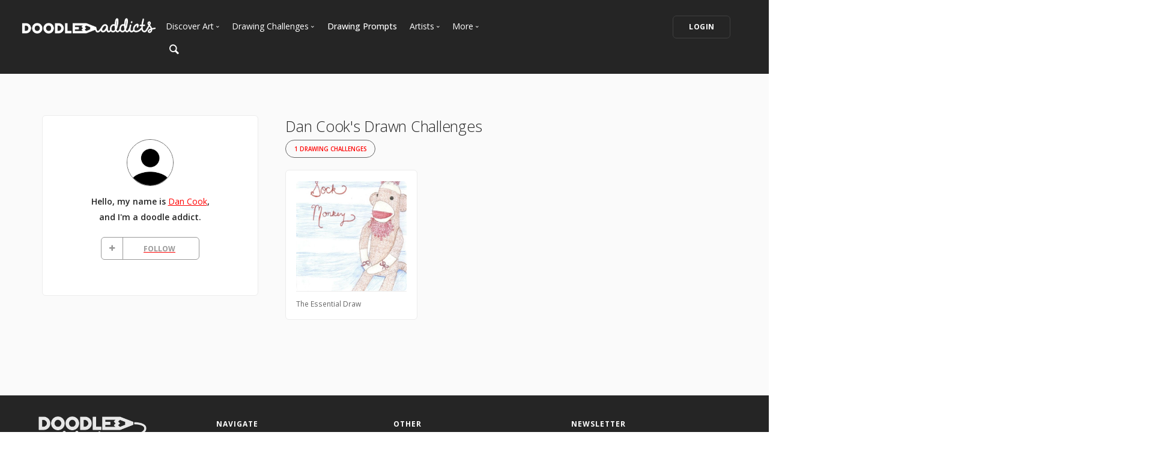

--- FILE ---
content_type: text/html; charset=UTF-8
request_url: https://www.doodleaddicts.com/cookfamily/showcases/
body_size: 6904
content:

<!doctype html>
<html lang="en">
    <head>
		  <meta charset="utf-8">
  <meta name="author" content="doodleaddicts.com">
  <meta name="viewport" content="width=device-width, initial-scale=1.0">        <title>Dan Cook - Drawing Challenge Submissions | Doodle Addicts</title>
		<meta name="description" content="">
		<link href="https://www.doodleaddicts.com/CookFamily/showcases/" rel="canonical" />
				
		
        <link href="/css/bootstrap.min.css" rel="stylesheet" type="text/css" media="all" />
		        <link href="/css/stack-interface.min.css" rel="stylesheet" type="text/css" media="all" />
        <link href="/css/socicon.min.css" rel="stylesheet" type="text/css" media="all" />
        <link href="/css/lightbox.min.css" rel="stylesheet" type="text/css" media="all" />
        <link href="/css/flickity.min.css" rel="stylesheet" type="text/css" media="all" />
        <link href="/css/iconsmind.min.css" rel="stylesheet" type="text/css" media="all" />
        <link href="/css/jquery.steps.min.css" rel="stylesheet" type="text/css" media="all" />
        <!-- jQuery UI CSS -->
        <link href="/css/jquery-ui.min.css" type="text/css" rel="stylesheet">
        <link href="/css/bootstrap-tokenfield.min.css" rel="stylesheet" type="text/css" media="all" />
        
		<link href="/css/theme-da.min.css" rel="stylesheet" type="text/css" media="all" />
		
		<link href="/js/jqtip/jquery.qtip.min.css" rel="stylesheet" type="text/css" media="all" />
		<link href="/css/custom.css" rel="stylesheet" type="text/css" media="all" />
                <link href="https://fonts.googleapis.com/css?family=Open+Sans:200,300,400,400i,500,600,700%7CMerriweather:300,300i%7CMaterial+Icons" rel="stylesheet">
		
		<script src="https://js.stripe.com/v3/" type="4c155749f1b5b093a076f72e-text/javascript"></script>
        <script src="https://code.jquery.com/jquery-3.2.1.min.js" type="4c155749f1b5b093a076f72e-text/javascript"></script>
		<script type="4c155749f1b5b093a076f72e-text/javascript">
		   window.jQuery || document.write('<script src="/js/jquery-3.2.1.min.js"><\/script>');
		</script>
        <script src="https://code.jquery.com/ui/1.12.1/jquery-ui.min.js" type="4c155749f1b5b093a076f72e-text/javascript"></script>
		<script type="4c155749f1b5b093a076f72e-text/javascript">
		   window.jQuery.ui || document.write('<script src="/js/jquery-ui.min.js"><\/script>');
		</script>
		<script type="4c155749f1b5b093a076f72e-text/javascript" src="/js/jquery.ui.touch-punch.min.js"></script>
		<script type="4c155749f1b5b093a076f72e-text/javascript">
		var da = {};
		</script>
        <script type="4c155749f1b5b093a076f72e-text/javascript" src="/js/da/website.min.js"></script>
        <script type="4c155749f1b5b093a076f72e-text/javascript" src="/js/da/comments.min.js"></script>
        <script type="4c155749f1b5b093a076f72e-text/javascript" src="/js/da/modals.min.js"></script>
        <script type="4c155749f1b5b093a076f72e-text/javascript">
		da.website = new Website();
		da.modals = new Modals();
		da.comments = new Comments();
		
		$(document).ready(function() {
			da.website.init({
				"site_url": "https://www.doodleaddicts.com",
				"return_path": "/cookfamily/showcases/",
				"session_data": {
					"site_login_avatar": "default.png",
					"site_login_fullname": "",
					"site_login_user_link": "//",
					"site_login_username": ""
				}
			});
		});
		
		</script>
		<script type="4c155749f1b5b093a076f72e-text/javascript" src="/js/jqtip/jquery.qtip.min.js"></script>
		<script type="4c155749f1b5b093a076f72e-text/javascript" src="/js/imagesloaded.pkgd.min.js"></script>
		<script type="4c155749f1b5b093a076f72e-text/javascript" src="/js/jquery.matchHeight-min.js"></script>
		<script type="4c155749f1b5b093a076f72e-text/javascript" src="/js/da.min.js"></script>
		<link rel="stylesheet" href="/fonts/font-awesome/css/font-awesome.min.css">
		<link rel="stylesheet" href="/js/dropzone/dropzone.min.css">
		<script src="/js/dropzone/dropzone.min.js" type="4c155749f1b5b093a076f72e-text/javascript"></script>
		
		<link rel="icon" type="image/png" sizes="32x32" href="/favicon-32x32.png">
		<link rel="icon" type="image/png" sizes="16x16" href="/favicon-16x16.png">
		<link rel="manifest" href="/manifest.json">
		<style>
		#home-screen-button {
			margin-top: 0;
		}
		@media (max-width: 768px) {
			#home-screen-box {
				margin-bottom:0;	
			}
			#home-screen-message {
				margin:20px 0 0 0;	
			}
			#home-screen-button {
				margin-top:15px;	
			}
		}
		</style>
				<link rel="mask-icon" href="/safari-pinned-tab.svg" color="#5bbad5">
		<meta name="theme-color" content="#ffffff">
		<meta name="google-site-verification" content="n_Ug1spcnH9WuGigWCd_KpiS1LUNspnRwMOMb556_ks" />
		
		<script type="application/ld+json">
		{ 
			"@context": "http://schema.org",
			"@graph": 
			[
				{
					"@type": "Organization",
					"name": "Doodle Addicts",
					"url": "https://www.doodleaddicts.com",
					"logo": "https://www.doodleaddicts.com/images/logo-dark.png",
					"sameAs": [
						"https://www.facebook.com/doodleaddicts",
						"https://www.instagram.com/doodleaddicts/",
						"https://twitter.com/doodleaddicts",
						"https://www.youtube.com/channel/UCwiqnwWic_3RV_VZEZAzv-w"
					]
				},
				{
					"@type": "WebSite", 
					"url": "/CookFamily/showcases/", 
					"name": "Doodle Addicts",
					"description": "Dan Cook - Drawing Challenge Submissions | Doodle Addicts",
					"potentialAction": { 
						"@type": "SearchAction", 
						"target": "https://www.doodleaddicts.com/search/{search_term}/", 
						"query-input": "required name=search_term" 
					}
				}
			]
		}
		</script>
		
		
		<!-- Google Tag Manager -->
		<script type="4c155749f1b5b093a076f72e-text/javascript">(function(w,d,s,l,i){w[l]=w[l]||[];w[l].push({'gtm.start':
		new Date().getTime(),event:'gtm.js'});var f=d.getElementsByTagName(s)[0],
		j=d.createElement(s),dl=l!='dataLayer'?'&l='+l:'';j.async=true;j.src=
		'https://www.googletagmanager.com/gtm.js?id='+i+dl;f.parentNode.insertBefore(j,f);
		})(window,document,'script','dataLayer','GTM-THQ3Q97');</script>
		<!-- End Google Tag Manager -->
		

						        <script type="4c155749f1b5b093a076f72e-text/javascript">
			$(document).ready(function() {
				da.modals.init({
					"type": "uploads",
					"modal": false,
					"full_screen": true
				});
			});
        </script>
    </head>
    <body class="dropdowns--hover" data-smooth-scroll-offset='64'>
		    	<div id="overlay" style="display:none;">
            <div class="close-outside" style="display:none;"></div>
            <div id="overlay-content">
            	<div class="main-content">
                    <div class="modal-nav modal-nav-previous">
                        <img src="/images/icon-previous.png" alt="Previous">
                    </div>
            		<div id="media-profile-body"></div>
                    <div class="modal-nav modal-nav-next">
                        <img src="/images/icon-next.png" alt="Next">
                    </div>
                </div>
            </div>
        </div>        <a id="start"></a>
		        <div class="nav-container ">
            <div class="bar bar--sm bar--mobile-sticky visible-xs" data-scroll-class="100px:pos-fixed">
                <div class="container">
                    <div class="row">
                        <div class="col-xs-3 col-sm-2">
                            <a href="/">
                                <img class="logo logo-dark" alt="logo" src="/images/logo-dark.png" />
                                <img class="logo logo-light" alt="logo" src="/images/logo-light.png" />
                            </a>
                        </div>
                        <div class="col-xs-9 col-sm-10 text-right">
                            <a href="#" class="hamburger-toggle" data-toggle-class="#menu2;hidden-xs">
                                <i class="icon icon--sm stack-interface stack-menu"></i>
                            </a>
                        </div>
                    </div>
                    <!--end of row-->
                </div>
                <!--end of container-->
            </div>
            <!--end bar-->
            <nav id="menu2" class="bar bar-2 hidden-xs  bg--dark"  data-scroll-class="100px:pos-fixed">
                <div class="container-fluid">
                    <div class="row">
                        <div class="col-md-2 text-center text-left-sm hidden-xs">
                            <div class="bar__module">
                                <a href="/">
                                    <img class="logo logo-dark" alt="logo" src="/images/logo-dark.png" />
                                    <img class="logo logo-light" alt="logo" src="/images/logo-light.png" />
                                </a>
                            </div>
                            <!--end module-->
                        </div>
                        <div class="col-md-6 text-left navigation-top-spacer navigation-left-spacer">
                            <div class="bar__module">
                                <ul class="menu-horizontal text-left">
                                    <li class="dropdown dropdown--hover">
                                        <span class="dropdown__trigger">Discover Art</span>
                                        <div class="dropdown__container">
                                            <div class="container">
                                                <div class="row">
                                                    <div class="dropdown__content col-md-2 col-sm-4">
                                                        <ul class="menu-vertical">
                                                            <li>
																<a href="/uploads/">
																	Trending
																</a>
                                                            </li>
                                                            <li>
																<a href="/uploads/filter/recent/">
																	Most Recent
																</a>
                                                            </li>
                                                            <li>
																<a href="/uploads/filter/faves/">
																	Most Faves
																</a>
                                                            </li>
                                                            <li>
																<a href="/uploads/filter/views/">
																	Most Views
																</a>
                                                            </li>
                                                            <li>
																<a href="/galleries/">
																	Curated Galleries
																</a>
                                                            </li>
															                                                        </ul>
                                                    </div>
                                                    <!--end dropdown content-->
                                                </div>
                                                <!--end row-->
                                            </div>
                                        </div>
                                        <!--end dropdown container-->
                                    </li>
                                    <li class="dropdown dropdown--hover">
                                        <span class="dropdown__trigger">Drawing Challenges</span>
                                        <div class="dropdown__container">
                                            <div class="container">
                                                <div class="row">
                                                    <div class="dropdown__content col-md-2 col-sm-4">
                                                        <ul class="menu-vertical">
															                                                            <li>
																<a href="/drawing-challenges/">
																	See All Challenges
																</a>
                                                            </li>
                                                        </ul>
                                                    </div>
                                                    <!--end dropdown content-->
                                                </div>
                                                <!--end row-->
                                            </div>
                                        </div>
                                        <!--end dropdown container-->
                                    </li>
                                    <li>
										<a href="/drawing-prompts/">
											Drawing Prompts
										</a>
                                    </li>
                                    <li class="dropdown dropdown--hover">
                                        <span class="dropdown__trigger">Artists</span>
                                        <div class="dropdown__container">
                                            <div class="container">
                                                <div class="row">
                                                    <div class="dropdown__content col-md-2 col-sm-4">
                                                        <ul class="menu-vertical">
                                                            <li>
																<a href="/artists/">
																	Most Popular
																</a>
                                                            </li>
                                                            <li>
																<a href="/artists/?c_search_by=&c_keyword=&filter=recent">
																	Most Recent
																</a>
                                                            </li>
                                                            <li>
																<a href="/artists/?c_search_by=&c_keyword=&filter=&for_hire=y">
																	Available For Hire
																</a>
                                                            </li>
                                                            <li>
																<a href="/blog/category/2/artist-spotlight/">
																	Artist Spotlight
																</a>
                                                            </li>
                                                        </ul>
                                                    </div>
                                                    <!--end dropdown content-->
                                                </div>
                                                <!--end row-->
                                            </div>
                                        </div>
                                        <!--end dropdown container-->
                                    </li>
                                    <li class="dropdown dropdown--hover">
                                        <span class="dropdown__trigger">More</span>
                                        <div class="dropdown__container">
                                            <div class="container">
                                                <div class="row">
                                                    <div class="dropdown__content col-md-2 col-sm-4">
                                                        <ul class="menu-vertical">
                                                            <li>
																<a href="/marketplace/">
																	Marketplace
																</a>
                                                            </li>
																												
																														<li>
																<a href="/learn/discussions/">
																	Art Discussions																</a>
															</li>
																														<li>
																<a href="/learn/">
																	Resources
																</a>
															</li>
															<li>
																<a href="/blog/">
																	News + Blog
																</a>
															</li>
                                                        </ul>
                                                    </div>
                                                    <!--end dropdown content-->
                                                </div>
                                                <!--end row-->
                                            </div>
                                        </div>
                                        <!--end dropdown container-->
                                    </li>
                                </ul>
                            </div>
                            <!--end module-->
							<div class="bar__module">
								<a href="#" data-notification-link="search-box">
                                        <i class="stack-search"></i>
                                </a>
							</div>
                        </div>
                        <div class="col-md-4 text-right text-left-xs text-left-sm">
							                            <div class="bar__module">
                                <a class="btn btn--sm type--uppercase" href="/login/">
                                    <span class="btn__text">
                                        Login
                                    </span>
                                </a>
								                            </div>
							                            <!--end module-->
                        </div>
                    </div>
                    <!--end of row-->
                </div>
                <!--end of container-->
            </nav>
            <!--end bar-->
        </div>        <div class="main-container">
		
					
            <section class="bg--secondary space--sm">
                <div class="container">
                    <div class="row">
                        <div class="col-md-5 col-lg-4 col-xl-3">
							                            <div class="boxed boxed--lg boxed--border profile">
                                <div class="text-block text-center">
                                    <img alt="Dan Cook" src="/images/users/avatar/default.png" class="image--sm avatar" />
                                    <span class="h5">Hello, my name is <a href="/cookfamily/">Dan Cook</a>, <br>and I'm a doodle addict. </span>
                                    <span>									
																		
																		
									
									<div class="text-block" id="bio-buttons">
																			<div class="row">
										                                            <div class="col-xs-12 text-center">
                                                <a class="btn btn--icon btn--da btn--follow " href="#" data-follow-user="11209" data-follow-action="follow">
                                                    <span class="btn__text"><i class="fa fa-plus fa-fw" aria-hidden="true"></i> FOLLOW</span>
                                                </a>
                                            </div>
                                            										</div>
																													</div>

									
                                </div>
								
																                            </div>                        </div>
                        <div class="col-md-7 col-lg-8 col-xl-9">
							<div class="container">
							
								<div class="row">
									<div class="col-xs-12 col-md-9">
																				<h1 class="h3" style="margin-bottom: 4px;">Dan Cook's Drawn Challenges</h1>
																				
                                        <ul class="menu-horizontal text-center user-navigation pills" style="margin-bottom: 20px;">
                                                                                                                                                                                <li> 
                                              <a href="/cookfamily/showcases/" class=" active">1 Drawing Challenges</a>
                                            </li>
                                                                                                                                </ul>
										
									</div>
								</div>
								<!-- Profile Subnavigation -->

								
															
																<div class="row">
																	</div>
								<!--end of row-->
																
																<div class="row">
																		<div class="col-xs-6 col-sm-4 col-md-5 col-lg-4 col-xl-3">
										<div class="card card-1 boxed boxed--sm boxed--border">
											<div class="card__body">
												<a href="/showcase/the-essential-draw/" class="square change_overlay">
													<div class="card__magnify"><img src="/images/icon-zoom-in.svg" alt="Enlarge"></div>
													<div class="card__overlay"></div>
													<img src="/images/showcase/submissions/square/05202013230620748131.jpg" alt="The Essential Draw" class="border--round">
												</a>
											</div>
											<div class="card__bottom">
												<div class="card__art_title_overlay">
													<p class="card__art_title">
														<span class="visible-sm-block visible-md-block visible-lg-block">The Essential Draw</span>
													</p>
												</div>
											</div>
										</div>
									</div>
																	<!--end of row-->
								</div>
																
																
								
		                        <div class="pagination">
                                    <div class="col-xs-6 text-left">
										                                    </div>
                                    <div class="col-xs-6 text-right">
                                                                            </div>
                                </div>								
					
								
							</div>
							<!--end of container-->
                        </div>
                    </div>
                    <!--end of row-->
                </div>
                <!--end of container-->
            </section>
										<footer class="footer-6 unpad--bottom  bg--dark">
								                                <div class="container-fluid">
                                    <div class="row">
                                        <div class="col-sm-6 col-md-3">
																					<p><a href="https://www.doodleaddicts.com"><img src="/images/da-white-footer-logo.png" alt="Doodle Addicts" style="max-width: 180px;"></a></p>
											                                        </div>
                                        <div class="col-sm-6 col-md-3">
                                            <h6 class="type--uppercase">Navigate</h6>
											<ul class="list--hover">
                                                <li>
                                                    <a href="/uploads/">Discover Art</a>
                                                </li>
                                                <li>
                                                    <a href="/drawing-challenges/">Drawing Challenges</a>
                                                </li>
                                                <li>
                                                    <a href="/drawing-prompts/">Weekly Drawing Prompts</a>
                                                </li>
                                                <li>
                                                    <a href="/artists/">Artist Directory</a>
                                                </li>
                                                <li>
                                                    <a href="/marketplace/">Art Marketplace</a>
                                                </li>
                                                <li>
                                                    <a href="/learn/">Resources</a>
                                                </li>
                                            </ul>
                                        </div>
                                        <div class="col-sm-6 col-md-3">
                                            <h6 class="type--uppercase">Other</h6>
											<ul class="list--hover">
												<li>
													<a href="/blog/">News + Blog</a>
												</li>
												<li>
													<a href="/about/">About Us</a>
												</li>
												<li>
													<a href="/contact/">Contact Us</a>
												</li>
											</ul>
                                        </div>
                                        <div class="col-sm-6 col-md-3">
                                            <h6 class="type--uppercase">Newsletter</h6>
                                            <form action="https://doodleaddicts.us2.list-manage.com/subscribe/post?u=963a968829b9e68d9da57ed62&amp;id=2e90fb6e31&FORMSOURCE=Footer" method="post" name="mc-embedded-subscribe-form" novalidate="true" class="form--active" target="_blank" data-success="Thanks for signing up." data-error="Please provide your email address." novalidate>
                                                <div style="position: absolute; left: -5000px;" aria-hidden="true">
                                                    <input type="text" name="b_963a968829b9e68d9da57ed62_2e90fb6e31" tabindex="-1" value="">
                                                </div>
                                                <input type="email" name="EMAIL" placeholder="Email Address" id="mce-EMAIL">
                                                <button type="submit" value="Subscribe" name="subscribe" class="btn btn--primary type--uppercase">Subscribe</button>
                                            </form>
                                        </div>
                                    </div>
                                    <!--end of row-->
                                </div>
								                                <!--end of container-->
                                <div class="footer__lower text-center-xs">
                                    <div class="container-fluid">
                                        <div class="row">
                                            <div class="col-sm-6">
                                                <span class="type--fine-print">©
                                                    <span class="update-year">2026</span> Doodle Addicts&trade; — All Rights Reserved <a href="/terms/">Terms & Conditions</a> / <a href="/privacy/">Privacy Policy</a> / <a href="/community-guidelines/">Community Guidelines</a></span></span>
                                            </div>
                                            <div class="col-sm-6 text-right text-center-xs">
                                                <ul class="social-list list-inline">
													<li>
														<a href="https://www.facebook.com/doodleaddicts" target="_blank">
															<i class="socicon socicon-facebook icon icon--xs"></i>
														</a>
													</li>
													<li>
														<a href="https://www.instagram.com/doodleaddicts/" target="_blank">
															<i class="socicon socicon-instagram icon icon--xs"></i>
														</a>
													</li>
													<li>
														<a href="https://twitter.com/doodleaddicts" target="_blank">
															<i class="socicon socicon-twitter icon icon--xs"></i>
														</a>
													</li>
													<li>
														<a href="https://www.youtube.com/channel/UCwiqnwWic_3RV_VZEZAzv-w" target="_blank">
															<i class="socicon socicon-youtube icon icon--xs"></i>
														</a>
													</li>
                                                </ul>
                                            </div>
                                        </div>
                                        <!--end of row-->
                                    </div>
                                    <!--end of container-->
                                </div>
                            </footer>
			<div class="notification pos-top pos-right search-box bg--white border--bottom" data-animation="from-top" data-notification-link="search-box">
				<form lpformnum="1"action="/search/" id="search" method="post" enctype="multipart/form-data">
					<div class="row">
						<div class="col-md-6 col-md-offset-3 col-sm-8 col-sm-offset-2">
							<input name="keyword" id="keyword" placeholder="Type search query and hit enter" type="search" value="">
						</div>
					</div>
					<!--end of row-->
				</form>
			<div class="notification-close-cross notification-close"></div></div>        </div>
		        <!--<div class="loader"></div>-->
        <a class="back-to-top inner-link" href="#start" data-scroll-class="100vh:active">
            <i class="stack-interface stack-up-open-big"></i>
        </a>
		
        <script src="/js/flickity.min.js" type="4c155749f1b5b093a076f72e-text/javascript"></script>
        <script src="/js/easypiechart.min.js" type="4c155749f1b5b093a076f72e-text/javascript"></script>
        <script src="/js/parallax.js" type="4c155749f1b5b093a076f72e-text/javascript"></script>
        <script src="/js/typed.min.js" type="4c155749f1b5b093a076f72e-text/javascript"></script>
        <script src="/js/datepicker.js" type="4c155749f1b5b093a076f72e-text/javascript"></script>
        <script src="/js/isotope.min.js" type="4c155749f1b5b093a076f72e-text/javascript"></script>
        <script src="/js/ytplayer.min.js" type="4c155749f1b5b093a076f72e-text/javascript"></script>
        <script src="/js/lightbox.min.js" type="4c155749f1b5b093a076f72e-text/javascript"></script>
        <script src="/js/granim.min.js" type="4c155749f1b5b093a076f72e-text/javascript"></script>
        <script src="/js/bootstrap-tokenfield.min.js" type="4c155749f1b5b093a076f72e-text/javascript"></script>
        <script src="/js/jquery.steps.min.js" type="4c155749f1b5b093a076f72e-text/javascript"></script>
        <script src="/js/countdown.min.js" type="4c155749f1b5b093a076f72e-text/javascript"></script>
        <script src="/js/twitterfetcher.min.js" type="4c155749f1b5b093a076f72e-text/javascript"></script>
        <script src="/js/spectragram.min.js" type="4c155749f1b5b093a076f72e-text/javascript"></script>
        <script src="/js/smooth-scroll.min.js" type="4c155749f1b5b093a076f72e-text/javascript"></script>
        <script src="/js/scripts.min.js" type="4c155749f1b5b093a076f72e-text/javascript"></script>
		<!-- Latest compiled and minified JavaScript -->
		<script src="https://maxcdn.bootstrapcdn.com/bootstrap/3.3.7/js/bootstrap.min.js" integrity="sha384-Tc5IQib027qvyjSMfHjOMaLkfuWVxZxUPnCJA7l2mCWNIpG9mGCD8wGNIcPD7Txa" crossorigin="anonymous" type="4c155749f1b5b093a076f72e-text/javascript"></script>
		
		
		<script type="4c155749f1b5b093a076f72e-text/javascript">
			$(document).ready(function(){
				$("#keyword").keyup(function(){
					var keyword = $("#keyword").val(); 
					$("#search").attr('action', "/search/"+keyword+"/");
				});
			})
			// Event listener for the FOLLOW button click
			$(".btn--follow").click(function(e) {
				e.preventDefault();
				da.modals.toggle_follow(this, $(this).attr("data-follow-user"), $(this).attr("data-follow-action"));
			});			
			// Event listener for the FOLLOW button hover
			$(".btn--follow").hover(
				function() {
					if ($(this).attr("data-follow-action") == "following") {
						$(this).children().filter(".btn__text").html('<i class="fa  fa-fw fa-minus aria-hidden="true"></i> UNFOLLOW');
					}
				}, 
				function() {
					if ($(this).attr("data-follow-action") == "following") {
						$(this).children().filter(".btn__text").html('<i class="fa  fa-fw fa-check aria-hidden="true"></i> FOLLOWING');
					}
				}
			);
		</script>
		
		
		<!-- JS Cookies -->
		
		        <a id="home-screen-link" data-notification-link="home-screen-1"></a>
		<div class="notification pos-right pos-bottom col-sm-4 col-md-3" data-animation="from-bottom" data-notification-link="home-screen-1">
			<div class="feature feature-1 text-center">
				<div class="feature__body boxed boxed--lg boxed--border">
					<div class="modal-close modal-close-cross"></div>
					<div id="home-screen-box" class="text-block">
						<div id="home-screen-message">
							<strong>Add Doodle Addicts to your home screen to not miss an update!</strong>
						</div>
					</div>
					<div id="home-screen-button" class="text-block">
						<a class="btn btn--sm btn--primary type--uppercase">
							<span class="btn__text">
								Add to Home Screen
							</span>
						</a>
					</div>
				</div>
				<div id="home-screen-close" class="notification-close-cross notification-close-cross--circle notification-close"></div>
			</div>
			<!--end feature-->
		</div>
		
		
		<script src="/js/js.cookie.min.js" type="4c155749f1b5b093a076f72e-text/javascript"></script>
		
		<script type="4c155749f1b5b093a076f72e-text/javascript">
			$(document).ready(function() {
				var da_notification_counter = Cookies.get("da_notification_counter");
				var shows = (typeof da_notification_counter == "undefined" ? 0 : da_notification_counter); 
				var current_time = Date.now() / 1000;
				// Set the expiration date here in EST
				var expiration_date = new Date("2019-06-30 16:00:00");
				// Get the client's offset from GMT
				var offset = new Date().getTimezoneOffset();
				// If the user's timezone is not EST...
				if (offset != 240) {
					// Then convert the expiration date to GMT and then account for EST offset
					var expiration_time = (expiration_date.getTime() / 1000) + (offset * 60) - (60 * 60 * 4);					
				} else {
					var expiration_time = (expiration_date.getTime() / 1000);	
				}
				
				// If the expiration date hasn't passed...
				if (parseInt(current_time) < parseInt(expiration_time)) {
					// If the expiration date is within 24 hours...
					if ((parseInt(expiration_time) - parseInt(current_time)) <= (60 * 60 * 24)) {
						// And the notification has only been shown once before...
						if (shows < 2) {
							// Show the notification
							$("#notification-link").click();
							Cookies.set("da_notification_counter", 2, {
								"expires": expiration_date
							});
						}
					// Otherwise, if the expiration date is within 5 days...
					} else if ((parseInt(expiration_time) - parseInt(current_time)) <= (60 * 60 * 24 * 5)) {
						// And the notification hasn't been shown before...
						if (shows == 0) {
							// Show the notification
							$("#notification-link").click();
							Cookies.set("da_notification_counter", 1, {
								"expires": expiration_date
							});
						}
					}
				}
			});
		</script>
		
		<!-- End of JS Cookies -->

				
		<!-- Twitter universal website tag code -->
		
		<script type="4c155749f1b5b093a076f72e-text/javascript">
		!function(e,t,n,s,u,a){e.twq||(s=e.twq=function(){s.exe?s.exe.apply(s,arguments):s.queue.push(arguments);
		},s.version='1.1',s.queue=[],u=t.createElement(n),u.async=!0,u.src='//static.ads-twitter.com/uwt.js',
		a=t.getElementsByTagName(n)[0],a.parentNode.insertBefore(u,a))}(window,document,'script');
		// Insert Twitter Pixel ID and Standard Event data below
		twq('init','o02zb');
		twq('track','PageView');
		</script>
		<!-- End Twitter universal website tag code -->				<script type="4c155749f1b5b093a076f72e-text/javascript">
$(document).ready(function() {
	$(".fave-target").each(function(i, s) {
		$(s).click(function() {
							location = "/login/";
					});
	});
});

function faves(id, action, type) {
	$.ajax({
		type: "GET",
		url: "/ajax-faves.php",
		data: {
			"id": id,
			"action": action,
			"type": type
		},
		dataType: "json",
		success: function(data) {
			if (action == "add") {
				$(".fave-"+id).removeClass("fave-no");
				setTimeout(function() {
					$(".fave-"+id).addClass("fave-yes");
				}, 100);
			} else if (action == "rem") {
				$(".fave-"+id).removeClass("fave-yes")
				setTimeout(function() {
					$(".fave-"+id).addClass("fave-no");
				}, 100);
			}
			$(".fave-total-"+id).html(data["total_faves"]);
		}
	});
}
</script>
    <script src="/cdn-cgi/scripts/7d0fa10a/cloudflare-static/rocket-loader.min.js" data-cf-settings="4c155749f1b5b093a076f72e-|49" defer></script></body>
</html>

--- FILE ---
content_type: application/javascript
request_url: https://www.doodleaddicts.com/js/da/website.min.js
body_size: -328
content:
var Website=function(){this.website_options,this.init=function(a){this.website_options=a},this.get_website_option=function(a){return this.website_options[a]},this.set_website_option=function(a,b){this.website_options[a]=b}};